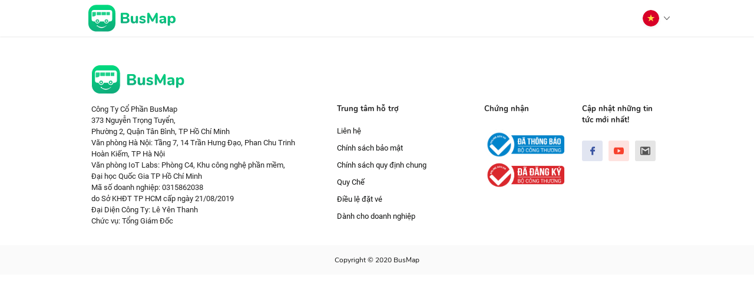

--- FILE ---
content_type: text/html; charset=utf-8
request_url: https://seo.busmap.vn/index/vi/Anh_Em_Quan,_Gia_Th%EF%BF%BD%EF%BF%BD%EF%BF%BDy-Th%EF%BF%BD%EF%BF%BDnh_ph%EF%BF%BD%EF%BF%BD%EF%BF%BD_H%EF%BF%BD%EF%BF%BD_N%EF%BF%BD%EF%BF%BD%EF%BF%BDi-landmark_247667-hn
body_size: 11021
content:
<!DOCTYPE html><html lang="en"><head>
  <!-- <script src="https://cdn.onesignal.com/sdks/OneSignalSDK.js" async=""></script> -->
  <!-- <script>
    window.OneSignal = window.OneSignal || [];
    OneSignal.push(function() {
      OneSignal.init({
        appId: "22d25dfa-0ece-42f4-9b76-2fda717fb910",
        safari_web_id: "web.onesignal.auto.0654afc0-ce06-4b31-9757-37165e976417",
      });
    });
  </script>
  <script async src="https://www.googletagmanager.com/gtag/js?id=UA-91419370-1"></script> -->
  <!-- Global site tag (gtag.js) - Google Analytics -->
<script async="" src="https://www.googletagmanager.com/gtag/js?id=UA-91419370-1"></script>
<script>
  window.dataLayer = window.dataLayer || [];
  function gtag(){dataLayer.push(arguments);}
  gtag('js', new Date());

  gtag('config', 'UA-91419370-1');
</script>
  <meta charset="utf-8">
  <base href="/">
  <title translate="">Làm sao để đến Anh Em Quan, Gia Thụy ở Thành phố Hà Nội bằng Xe buýt | BusMap</title>
  <meta name="viewport" content="width=device-width, initial-scale=1">

  <base href="/">
  <script>
    document.onreadystatechange = function () { //
      if (document.getElementById('load'))
        document.getElementById('load').style.display = 'block'; //
      if (document.getElementById('contents'))
        document.getElementById('contents').style.display = 'none';
      const state = document.readyState;
      if (state === 'interactive') {
        if (document.getElementById('contents'))
          document.getElementById('contents').style.display = 'none';
      } else if (state === 'complete') {
        setTimeout(function(){
          if (document.getElementById('interactive'))
            document.getElementById('interactive');
          if (document.getElementById('load'))
            document.getElementById('load').style.display = 'none';
          if (document.getElementById('load'))
            document.getElementById('contents').style.display = 'block';
        }, 1500);
      }
    };
  </script>
  <!-- <script src="https://ajax.googleapis.com/ajax/libs/jquery/3.4.1/jquery.min.js"></script> -->

  <!-- <meta name="twitter:image" content="__logo__"> -->
  <link href="https://fonts.googleapis.com/css?family=Roboto:300,400,500&amp;display=swap" rel="stylesheet">
  <link href="https://fonts.googleapis.com/icon?family=Material+Icons" rel="stylesheet">
<link rel="stylesheet" href="styles.dbeccbfc557b16cd1e94.css"><style ng-transition="serverApp"></style><style ng-transition="serverApp">.station-stop-container[_ngcontent-sc3]{background-color:#f4f6f9}.language-container[_ngcontent-sc3]   .title-language-container[_ngcontent-sc3], .station-stop-container[_ngcontent-sc3]   .station-stop-search-container[_ngcontent-sc3]{background-repeat:round;background-size:cover;padding:3rem 0;background-image:url(/assets/images/Bg-2.png)}.station-stop-container[_ngcontent-sc3]   .station-stop-search-container[_ngcontent-sc3]   .title[_ngcontent-sc3]   h5[_ngcontent-sc3]{color:rgba(255,255,255,.7)}.station-stop-container[_ngcontent-sc3]   .station-stop-search-container[_ngcontent-sc3]   .title[_ngcontent-sc3]   h5[_ngcontent-sc3]:hover{cursor:pointer;color:#fff}.station-stop-container[_ngcontent-sc3]   .station-stop-search-container[_ngcontent-sc3]   .departure-box[_ngcontent-sc3]   span[_ngcontent-sc3]{border-left:1px solid #ccc}.station-stop-container[_ngcontent-sc3]   .station-stop-search-container[_ngcontent-sc3]   .departure-box[_ngcontent-sc3]   .prediction[_ngcontent-sc3], .station-stop-container[_ngcontent-sc3]   .station-stop-search-container[_ngcontent-sc3]   .destination-box[_ngcontent-sc3]   .prediction[_ngcontent-sc3]{position:absolute;background-color:#fff;z-index:999999;overflow:auto;max-height:320px;border-right:1px solid #ddd;border-left:1px solid #ddd;font-size:16px;box-shadow:0 7px 17px rgba(0,0,0,.35);width:100%;margin-top:-1rem;padding:10px}.station-stop-container[_ngcontent-sc3]   .station-stop-search-container[_ngcontent-sc3]   .departure-box[_ngcontent-sc3]   .prediction[_ngcontent-sc3]   .prediction-item[_ngcontent-sc3], .station-stop-container[_ngcontent-sc3]   .station-stop-search-container[_ngcontent-sc3]   .destination-box[_ngcontent-sc3]   .prediction[_ngcontent-sc3]   .prediction-item[_ngcontent-sc3]{cursor:pointer;padding-bottom:5px;margin-bottom:5px;border-bottom:1px solid}.station-stop-container[_ngcontent-sc3]   .station-stop-search-container[_ngcontent-sc3]   .departure-box[_ngcontent-sc3]   .prediction[_ngcontent-sc3]   .prediction-item[_ngcontent-sc3]   .address[_ngcontent-sc3], .station-stop-container[_ngcontent-sc3]   .station-stop-search-container[_ngcontent-sc3]   .destination-box[_ngcontent-sc3]   .prediction[_ngcontent-sc3]   .prediction-item[_ngcontent-sc3]   .address[_ngcontent-sc3]{font-size:80%;color:#777;font-style:italic}.station-stop-container[_ngcontent-sc3]   .station-stop-search-container[_ngcontent-sc3]   .departure-box[_ngcontent-sc3]   .prediction[_ngcontent-sc3]   .prediction-item[_ngcontent-sc3]:last-child, .station-stop-container[_ngcontent-sc3]   .station-stop-search-container[_ngcontent-sc3]   .destination-box[_ngcontent-sc3]   .prediction[_ngcontent-sc3]   .prediction-item[_ngcontent-sc3]:last-child{border-bottom:none;padding-bottom:0;margin-bottom:0}.station-stop-container[_ngcontent-sc3]   .station-stop-search-container[_ngcontent-sc3]   span[_ngcontent-sc3]{color:#10af7e}.station-stop-container[_ngcontent-sc3]   .station-stop-search-container[_ngcontent-sc3]   .btn-search[_ngcontent-sc3]{border:1px solid rgba(255,255,255,.85);background-color:rgba(255,255,255,.1);color:#fff}.station-stop-container[_ngcontent-sc3]   .station-stop-search-container[_ngcontent-sc3]   .btn-search[_ngcontent-sc3]:hover{color:#34b67a;background-color:#fff;box-shadow:0 1px 5px 0 rgba(0,0,0,.07)}.station-stop-container[_ngcontent-sc3]   .station-stop-suggest-container[_ngcontent-sc3]{padding:40px 0;background-color:#f4f6f9}.station-stop-container[_ngcontent-sc3]   .station-stop-suggest-container[_ngcontent-sc3]   .route-suggest[_ngcontent-sc3], .station-stop-container[_ngcontent-sc3]   .station-stop-suggest-container[_ngcontent-sc3]   .staiton-suggest[_ngcontent-sc3]{margin-top:20px}.station-stop-container[_ngcontent-sc3]   .station-stop-suggest-container[_ngcontent-sc3]   .route-suggest[_ngcontent-sc3] > div[_ngcontent-sc3]:hover, .station-stop-container[_ngcontent-sc3]   .station-stop-suggest-container[_ngcontent-sc3]   .staiton-suggest[_ngcontent-sc3] > div[_ngcontent-sc3]:hover{cursor:pointer}.station-stop-container[_ngcontent-sc3]   .station-stop-suggest-container[_ngcontent-sc3]   .route-suggest[_ngcontent-sc3] > div[_ngcontent-sc3]:hover   .icon-go[_ngcontent-sc3], .station-stop-container[_ngcontent-sc3]   .station-stop-suggest-container[_ngcontent-sc3]   .staiton-suggest[_ngcontent-sc3] > div[_ngcontent-sc3]:hover   .icon-go[_ngcontent-sc3]{display:flex}.station-stop-container[_ngcontent-sc3]   .station-stop-suggest-container[_ngcontent-sc3]   .line[_ngcontent-sc3]{width:90%;height:1px;background-color:#ddd;bottom:0;left:1rem;margin:20px 0 10px}.station-stop-container[_ngcontent-sc3]   .station-stop-suggest-container[_ngcontent-sc3]   .route-suggest[_ngcontent-sc3] > div[_ngcontent-sc3]:last-child   .line[_ngcontent-sc3], .station-stop-container[_ngcontent-sc3]   .station-stop-suggest-container[_ngcontent-sc3]   .staiton-suggest[_ngcontent-sc3] > div[_ngcontent-sc3]:last-child   .line[_ngcontent-sc3]{display:none}.station-stop-container[_ngcontent-sc3]   .station-stop-suggest-container[_ngcontent-sc3]   .info-section-container[_ngcontent-sc3]{padding-right:0;padding-left:0}.station-stop-container[_ngcontent-sc3]   .station-stop-suggest-container[_ngcontent-sc3]   .info-section-container[_ngcontent-sc3]   .img-station[_ngcontent-sc3]{cursor:pointer}.station-stop-container[_ngcontent-sc3]   .station-stop-suggest-container[_ngcontent-sc3]   .info-section-container[_ngcontent-sc3]   div[_ngcontent-sc3], .station-stop-container[_ngcontent-sc3]   .station-stop-suggest-container[_ngcontent-sc3]   .route-suggest-container[_ngcontent-sc3], .station-stop-container[_ngcontent-sc3]   .station-stop-suggest-container[_ngcontent-sc3]   .station-suggest-container[_ngcontent-sc3]{border-radius:3px;box-shadow:0 1px 2px 0 rgba(0,0,0,.15);background-color:#fff;padding-top:15px;padding-bottom:15px;margin-top:20px}.station-stop-container[_ngcontent-sc3]   .station-stop-suggest-container[_ngcontent-sc3]   .bus-route[_ngcontent-sc3], .station-stop-container[_ngcontent-sc3]   .station-stop-suggest-container[_ngcontent-sc3]   .bus-station[_ngcontent-sc3]{display:flex}.station-stop-container[_ngcontent-sc3]   .station-stop-suggest-container[_ngcontent-sc3]   .bus-route[_ngcontent-sc3]   .bus-route-no[_ngcontent-sc3], .station-stop-container[_ngcontent-sc3]   .station-stop-suggest-container[_ngcontent-sc3]   .bus-station[_ngcontent-sc3]   .bus-route-no[_ngcontent-sc3]{height:4rem;width:4rem;border-radius:.8rem;padding-top:.75rem;display:inline-block}.station-stop-container[_ngcontent-sc3]   .station-stop-suggest-container[_ngcontent-sc3]   .bus-route[_ngcontent-sc3]   .bus-route-no[_ngcontent-sc3]   span[_ngcontent-sc3], .station-stop-container[_ngcontent-sc3]   .station-stop-suggest-container[_ngcontent-sc3]   .bus-station[_ngcontent-sc3]   .bus-route-no[_ngcontent-sc3]   span[_ngcontent-sc3]{line-height:2x .4rem;font-size:1.5rem}.station-stop-container[_ngcontent-sc3]   .station-stop-suggest-container[_ngcontent-sc3]   .bus-route[_ngcontent-sc3]   .info[_ngcontent-sc3], .station-stop-container[_ngcontent-sc3]   .station-stop-suggest-container[_ngcontent-sc3]   .bus-station[_ngcontent-sc3]   .info[_ngcontent-sc3]{height:100%;flex-grow:2;padding:12px 0 0}.station-stop-container[_ngcontent-sc3]   .station-stop-suggest-container[_ngcontent-sc3]   .bus-route[_ngcontent-sc3]   .info[_ngcontent-sc3]   .time-working[_ngcontent-sc3], .station-stop-container[_ngcontent-sc3]   .station-stop-suggest-container[_ngcontent-sc3]   .bus-station[_ngcontent-sc3]   .info[_ngcontent-sc3]   .time-working[_ngcontent-sc3]{color:#777;font-style:italic;font-size:.8rem}.station-stop-container[_ngcontent-sc3]   .station-stop-suggest-container[_ngcontent-sc3]   .bus-route[_ngcontent-sc3]   .icon-go[_ngcontent-sc3], .station-stop-container[_ngcontent-sc3]   .station-stop-suggest-container[_ngcontent-sc3]   .bus-station[_ngcontent-sc3]   .icon-go[_ngcontent-sc3]{display:none;padding:0 15px}.station-stop-container[_ngcontent-sc3]   .station-stop-suggest-container[_ngcontent-sc3]   .bus-route[_ngcontent-sc3]   .icon-go[_ngcontent-sc3]   img[_ngcontent-sc3], .station-stop-container[_ngcontent-sc3]   .station-stop-suggest-container[_ngcontent-sc3]   .bus-station[_ngcontent-sc3]   .icon-go[_ngcontent-sc3]   img[_ngcontent-sc3]{width:15px}.nav-button-static-page[_ngcontent-sc3]{cursor:pointer}.nav-button-static-page[_ngcontent-sc3]:hover{color:#34b67a}.nav-button-static-page[_ngcontent-sc3]:last-child{color:#34b67a;cursor:unset}#route-details-direction[_ngcontent-sc3]   .static-page[_ngcontent-sc3]   .hierarchy-symbol[_ngcontent-sc3]   .hierarchy-point[_ngcontent-sc3], #route-details-direction[_ngcontent-sc3]   .static-page[_ngcontent-sc3]   .hierarchy-symbol[_ngcontent-sc3]   .hierarchy-selected[_ngcontent-sc3]{left:1rem!important}#route-details-direction[_ngcontent-sc3]   .static-page[_ngcontent-sc3]   .hierarchy-symbol[_ngcontent-sc3]   .hierarchy-mark[_ngcontent-sc3]{left:1.5625rem!important}#route-details-direction[_ngcontent-sc3]   .static-page[_ngcontent-sc3]   .hierarchy-symbol[_ngcontent-sc3]   .hierarchy-line[_ngcontent-sc3]{left:1.375rem!important;top:1rem!important}</style><style ng-transition="serverApp">.nav-button-static-page[_ngcontent-sc4]{cursor:pointer}.nav-button-static-page[_ngcontent-sc4]:hover{color:#34b67a}.nav-button-static-page[_ngcontent-sc4]:last-child{color:#34b67a;cursor:unset}.drop-menu[_ngcontent-sc4]{z-index:100;display:flex;position:absolute;flex-direction:column;color:#000;box-shadow:0 1px 2px 0 rgba(0,0,0,.16);background-color:#fff;right:1rem;top:-.5rem}.drop-menu[_ngcontent-sc4]   .menu-button[_ngcontent-sc4]{display:flex;align-items:center;padding:13px 20px;color:#101110}.drop-menu[_ngcontent-sc4]   .menu-button[_ngcontent-sc4]   img[_ngcontent-sc4]{width:1.75rem;margin-right:10px}.drop-menu[_ngcontent-sc4]   .menu-button.language-choose[_ngcontent-sc4]{background-color:#fafafa;color:#34b67a}.dropdown-language-container[_ngcontent-sc4]{max-width:64rem;position:relative;margin:0 auto}</style><meta property="og:image" content="https://busmap.vn/index/attractions/hn/attractions-hn-21.050820_105.878840.png"><meta property="og:image:url" content="https://busmap.vn/index/attractions/hn/attractions-hn-21.050820_105.878840.png"><meta property="og:image:width" content="1024"><meta property="og:image:height" content="1024"><meta property="og:image:type" content="image/png"><meta property="og:type" content="article"><meta property="og:site_name" content="BusMap"><meta property="og:see_also" content="https://busmap.vn/"><meta property="fb:app_id" content="2306772736211734"><meta name="robots" content="index, follow"><meta http-equiv="Content-Type" content="text/html; charset=utf-8"><meta name="language" content="Vietnamese"><meta name="revisit-after" content="7 days"><meta name="author" content="BusMap"><style ng-transition="serverApp">#panel-welcome[_ngcontent-sc2]{background-image:url(/assets/images/Background_Slider.png);background-position:center;background-size:cover;background-repeat:no-repeat;margin-top:3.9rem}#panel-welcome[_ngcontent-sc2]   #panel-welcome-info-div[_ngcontent-sc2]   .flex-small-up[_ngcontent-sc2]{display:flex}#panel-welcome[_ngcontent-sc2]   .image-mockup[_ngcontent-sc2]{max-width:65rem;margin:0 auto;position:relative}#panel-welcome[_ngcontent-sc2]   .image-mockup[_ngcontent-sc2]   img[_ngcontent-sc2]{right:0;bottom:-75px;height:100%;width:100%}#panel-welcome[_ngcontent-sc2]   .vertical-container[_ngcontent-sc2]{display:flex;align-items:center;min-height:100vh}#panel-welcome[_ngcontent-sc2]   h1[_ngcontent-sc2], #panel-welcome[_ngcontent-sc2]   h3[_ngcontent-sc2], #panel-welcome[_ngcontent-sc2]   p[_ngcontent-sc2]{color:#fff}#panel-welcome[_ngcontent-sc2]   h1[_ngcontent-sc2]{font-size:3.5rem}#panel-welcome[_ngcontent-sc2]   h3[_ngcontent-sc2]{margin-top:.75rem;font-size:1.6rem}#panel-welcome[_ngcontent-sc2]   p[_ngcontent-sc2]{margin-top:1.5rem;margin-bottom:2.1rem;font-family:Nunito-Regular!important}#panel-welcome[_ngcontent-sc2]   .app-screen-shots[_ngcontent-sc2]{position:absolute;bottom:-80px;right:0}#panel-welcome[_ngcontent-sc2]   .row[_ngcontent-sc2]{width:100%}#panel-intro[_ngcontent-sc2]{padding-top:12rem;padding-bottom:5rem}#panel-intro[_ngcontent-sc2]   .row[_ngcontent-sc2]{width:100%}#panel-intro[_ngcontent-sc2]   h2[_ngcontent-sc2]{padding-top:1.5rem}#intro-text.animation[_ngcontent-sc2], #panel-intro[_ngcontent-sc2]   img.animation[_ngcontent-sc2]{transform:translateX(0);opacity:1}#panel-intro[_ngcontent-sc2]   .box-intro-container[_ngcontent-sc2]{display:flex;border-radius:5px;padding:.9rem 2rem .9rem .9rem;align-items:center;margin-bottom:1.5rem}#panel-intro[_ngcontent-sc2]   .box-intro-container[_ngcontent-sc2]   img[_ngcontent-sc2]{margin-right:1rem;border-radius:5px;padding:.9rem;background-color:#ffffff1A}#panel-intro[_ngcontent-sc2]   .box-intro-container[_ngcontent-sc2]   span[_ngcontent-sc2]{color:#fff;font-family:Nunito-Regular;font-size:.8rem}#panel-intro[_ngcontent-sc2]   .box-intro-container.orange[_ngcontent-sc2]{background-color:#f09527;box-shadow:0 2px 9px 0 rgba(240,149,39,.25)}#panel-intro[_ngcontent-sc2]   .box-intro-container.blue[_ngcontent-sc2]{background-color:#2882e2;box-shadow:0 2px 9px 0 rgba(40,130,226,.25)}#panel-intro[_ngcontent-sc2]   .box-intro-container.green[_ngcontent-sc2]{background-color:#08c47e;box-shadow:0 2px 9px 0 rgba(8,196,126,.25)}#intro-text[_ngcontent-sc2]   h2[_ngcontent-sc2]{display:inline-block;margin-right:.75rem}#panel-intro[_ngcontent-sc2]   img[_ngcontent-sc2]{transition-property:opacity,transform;transition-duration:1s;transform:translateX(3.75rem);opacity:0;max-width:16.875rem}#intro-text[_ngcontent-sc2]{transition-property:opacity,transform;transition-duration:1s;transform:translateX(-3.75rem);opacity:0}#panel-intro[_ngcontent-sc2]   .line-segment[_ngcontent-sc2]{width:10.3125rem;height:.0625rem;background-color:#34b67a;margin-top:1.5rem;margin-bottom:1.5rem}#panel-intro[_ngcontent-sc2]   .strengths-list[_ngcontent-sc2]{margin-left:0}#panel-intro[_ngcontent-sc2]   .strengths-list[_ngcontent-sc2]   li[_ngcontent-sc2]{list-style:none}#panel-intro[_ngcontent-sc2]   .strengths-list[_ngcontent-sc2]   li[_ngcontent-sc2]   i[_ngcontent-sc2]{color:#34b67a}#panel-intro[_ngcontent-sc2]   .strengths-list[_ngcontent-sc2]   li[_ngcontent-sc2]   span[_ngcontent-sc2]{margin-left:.5rem}#panel-intro[_ngcontent-sc2]   .strengths-list[_ngcontent-sc2]   li[_ngcontent-sc2]:not(:first-child){margin-top:.75rem}#panel-features[_ngcontent-sc2]{overflow:hidden;background-color:#fcfdfd;padding-top:4rem;padding-bottom:5rem}#panel-features[_ngcontent-sc2]   .right-section[_ngcontent-sc2]   .inner-circle[_ngcontent-sc2]{float:right}#panel-features[_ngcontent-sc2]   .features-container[_ngcontent-sc2]{display:flex;align-items:center;justify-content:center}#panel-partners[_ngcontent-sc2]{padding-top:2.5rem}#panel-partners[_ngcontent-sc2]   h2[_ngcontent-sc2]{padding-bottom:1rem}@media (max-width:640px){[_nghost-sc2]     #panel-features .features-container{flex-direction:column}[_nghost-sc2]     #panel-features .features-container .icon-container{text-align:center!important}[_nghost-sc2]     #panel-features .features-container .feature-element .hide-for-large-up.text-left, [_nghost-sc2]     #panel-features .features-container .feature-element .hide-for-large-up.text-right{display:flex!important;justify-content:center}[_nghost-sc2]     #webapp-button-download{font-size:1.4rem}[_nghost-sc2]     #nav-button-download2{font-size:1.4rem}}#panel-features[_ngcontent-sc2]   .row[_ngcontent-sc2]{max-width:65rem}#panel-features[_ngcontent-sc2]   h2[_ngcontent-sc2]{padding-top:2.25rem}#panel-features[_ngcontent-sc2]   ul[_ngcontent-sc2]{margin-left:0;margin-bottom:0}#panel-features[_ngcontent-sc2]   .features-list.left.animation[_ngcontent-sc2], #panel-features[_ngcontent-sc2]   .features-list.right.animation[_ngcontent-sc2]{transform:translateX(0);opacity:1}#panel-features[_ngcontent-sc2]   .features-list.left[_ngcontent-sc2]{transition-property:opacity,transform;transition-duration:1s;transform:translateX(-3.75rem);opacity:0}#panel-features[_ngcontent-sc2]   .features-list.right[_ngcontent-sc2]{transition-property:opacity,transform;transition-duration:1s;transform:translateX(3.75rem);opacity:0}#panel-features[_ngcontent-sc2]   .features-list[_ngcontent-sc2]   li[_ngcontent-sc2]{list-style:none}#panel-features[_ngcontent-sc2]   .features-list[_ngcontent-sc2]   li[_ngcontent-sc2]:hover   .title-feature[_ngcontent-sc2]{color:#34b67a}#panel-features[_ngcontent-sc2]   .features-list[_ngcontent-sc2]   li[_ngcontent-sc2]:hover   .inner-circle[_ngcontent-sc2]{border:none;box-shadow:0 2px 9px 0 rgba(16,175,126,.35);background-image:linear-gradient(to bottom,#10af7e,#00db7e)}#panel-features[_ngcontent-sc2]   .features-list[_ngcontent-sc2]   li[_ngcontent-sc2]:hover   .inner-circle[_ngcontent-sc2]   .white[_ngcontent-sc2]{display:inline}#panel-features[_ngcontent-sc2]   .features-list[_ngcontent-sc2]   li[_ngcontent-sc2]:hover   .inner-circle[_ngcontent-sc2]   .green[_ngcontent-sc2]{display:none}#panel-features[_ngcontent-sc2]   #features-show.animation[_ngcontent-sc2]{transform:scale(1,1);opacity:1}#panel-features[_ngcontent-sc2]   #features-show[_ngcontent-sc2]{height:32rem;max-height:40text-rightrem;transition-property:transform,opacity;transition-duration:1s;opacity:0;transform:scale(.05,.05)}#panel-screenshots[_ngcontent-sc2]{padding-bottom:4rem;background-color:#fcfdfd}#panel-screenshots[_ngcontent-sc2]   h2[_ngcontent-sc2]{padding-top:5rem}#panel-screenshots[_ngcontent-sc2]   .row[_ngcontent-sc2]{max-width:65rem}#panel-download[_ngcontent-sc2]   .row[_ngcontent-sc2]   .row[_ngcontent-sc2]{margin:0!important}#panel-download[_ngcontent-sc2]   .vertical-container-download[_ngcontent-sc2]{background-image:url(/assets/images/Bg-2.png);background-repeat:no-repeat;background-size:cover;padding:3rem 0}#panel-download[_ngcontent-sc2]   .download-section[_ngcontent-sc2]{margin-bottom:3rem}#panel-download[_ngcontent-sc2]   .download-section[_ngcontent-sc2]   .end[_ngcontent-sc2]{justify-content:center;display:flex;flex-direction:row}#panel-download[_ngcontent-sc2]   .download-section[_ngcontent-sc2]   .end[_ngcontent-sc2]   a[_ngcontent-sc2]{margin-right:1.2rem}#panel-download[_ngcontent-sc2]   .download-section[_ngcontent-sc2]   .end[_ngcontent-sc2]   a[_ngcontent-sc2]:last-child{margin-right:0}#panel-download[_ngcontent-sc2]   .download-section[_ngcontent-sc2]   img[_ngcontent-sc2]{cursor:pointer;padding:1px}#panel-download[_ngcontent-sc2]   .download-section[_ngcontent-sc2]   img[_ngcontent-sc2]:hover{box-shadow:0 0 0 1px rgba(255,255,255,.85) inset;border-radius:7px}#panel-download[_ngcontent-sc2]   .ios-button[_ngcontent-sc2]{text-align:right}#panel-download[_ngcontent-sc2]   .winphone-button[_ngcontent-sc2]{text-align:left}#panel-download[_ngcontent-sc2]   .busmap-button[_ngcontent-sc2]{font-size:18px}#panel-download[_ngcontent-sc2]   .ios-button[_ngcontent-sc2], .android-button[_ngcontent-sc2], .winphone-button[_ngcontent-sc2]{padding:0!important}#panel-feedback[_ngcontent-sc2]{margin-top:4rem;padding-bottom:5rem}.flexslider[_ngcontent-sc2]   .flex-next[_ngcontent-sc2], .flexslider[_ngcontent-sc2]   .flex-prev[_ngcontent-sc2]{line-height:2.5rem}.feature-element[_ngcontent-sc2]{margin-bottom:1.3rem}.features-list[_ngcontent-sc2]   li[_ngcontent-sc2]:last-child   .feature-element[_ngcontent-sc2]{margin-bottom:0}.feature-element[_ngcontent-sc2]   .icon[_ngcontent-sc2]{border-radius:2.5rem;height:3.125rem;width:3.125rem;padding:.1875rem;display:inline-block;-webkit-transition:.1s;-moz-transition:.1s;-ms-transition:all .1s;-o-transition:.1s}.feature-element[_ngcontent-sc2]   p[_ngcontent-sc2]{font-size:.82rem}.feature-element[_ngcontent-sc2]   .inner-circle[_ngcontent-sc2]{margin-bottom:.4rem;border-radius:50%;border:1px solid #34b67a;width:2.625rem;height:2.625rem;display:flex;justify-content:center;align-items:center;-webkit-transition:.4s;-moz-transition:.4s;-ms-transition:all .4s;-o-transition:.4s}.feature-element[_ngcontent-sc2]   .inner-circle[_ngcontent-sc2]   .white[_ngcontent-sc2]{display:none}.feature-element[_ngcontent-sc2]   .inner-circle[_ngcontent-sc2]   .green[_ngcontent-sc2]{display:inline}.busmap-button[_ngcontent-sc2]{border-radius:5px;border:1px solid rgba(255,255,255,.85);background-color:rgba(255,255,255,.1);color:#fff;-webkit-transition:.2s;-moz-transition:.2s;-ms-transition:all .2s;-o-transition:.2s}a.busmap-button[_ngcontent-sc2]:visited{background-color:#34b67a;color:#fff}a.busmap-button[_ngcontent-sc2]:hover{color:#34b67a;background-color:#fff;box-shadow:0 1px 5px 0 rgba(0,0,0,.07)}.download-button[_ngcontent-sc2]{border-radius:5px;background-color:#fff;box-shadow:0 1px 5px 0 rgba(0,0,0,.07);color:#34b67a;padding:.65rem 1.2rem;-webkit-transition:.2s;-moz-transition:.2s;-ms-transition:all .2s;-o-transition:.2s}.download-button.download-button-mobile[_ngcontent-sc2]{padding:1rem 1.2rem;margin-right:0!important}a.download-button[_ngcontent-sc2]:visited{background-color:#fff;color:#34b67a}a.download-button[_ngcontent-sc2]:hover{color:#fff;background-color:rgba(255,255,255,.1);box-shadow:0 0 0 1px rgba(255,255,255,.85) inset;border-radius:3px}.webapp-button-download-mobile[_ngcontent-sc2]{padding:1rem 1.8125rem!important;align-items:center}.contact-row[_ngcontent-sc2]   ul[_ngcontent-sc2]{margin-left:0}.contact-row[_ngcontent-sc2]   ul[_ngcontent-sc2]   li[_ngcontent-sc2]{display:inline-block;list-style:none}.contact-row[_ngcontent-sc2]   ul[_ngcontent-sc2]   li[_ngcontent-sc2]:not(:first-child){margin-left:.5rem}a.contact[_ngcontent-sc2]:hover{color:#09b87a}a.contact-button.facebook[_ngcontent-sc2]{background-color:#3b5998;padding:1rem 1.375rem}a.contact-button.google[_ngcontent-sc2]{background-color:#dd4b39;padding:1rem 1.125rem}a.contact-button.mail[_ngcontent-sc2]{padding:1rem 1.125rem;background-color:#999}a.contact-button[_ngcontent-sc2]{font-size:1.25rem;background-color:#34b67a;color:#fff;padding:.9375rem 1.1875rem;border-radius:6.25rem;-webkit-transition:.2s;-moz-transition:.2s;-ms-transition:all .2s;-o-transition:.2s}a.contact-button[_ngcontent-sc2]:visited{color:#fff}a.contact-button[_ngcontent-sc2]:hover{background-color:#fff}a.contact-button.facebook[_ngcontent-sc2]:hover{color:#3b5998}a.contact-button.google[_ngcontent-sc2]:hover{color:#dd4b39}a.contact-button.mail[_ngcontent-sc2]:hover{color:#999}#webapp-button-download[_ngcontent-sc2]{padding:.65rem 1.8125rem;white-space:nowrap}#webapp-button-download[_ngcontent-sc2]   .text[_ngcontent-sc2]{font-family:Nunito-SemiBold!important;text-transform:capitalize}#nav-button-download2[_ngcontent-sc2]{white-space:nowrap}#nav-button-download2[_ngcontent-sc2]   .text[_ngcontent-sc2]{font-family:Nunito-SemiBold!important;text-transform:capitalize}#webapp-button-download[_ngcontent-sc2]:hover   img.webapp[_ngcontent-sc2]{display:none}#webapp-button-download[_ngcontent-sc2]:hover   img.webapp2[_ngcontent-sc2]{display:inline-block}#nav-button-download2[_ngcontent-sc2]:hover   img.downloadapp2[_ngcontent-sc2], #webapp-button-download[_ngcontent-sc2]   img.webapp2[_ngcontent-sc2]{display:none}#nav-button-download2[_ngcontent-sc2]:hover   img.downloadapp[_ngcontent-sc2]{display:inline-block}#nav-button-download2[_ngcontent-sc2]   img.downloadapp[_ngcontent-sc2]{display:none}@media (max-width:450px){[_nghost-sc2]     a.busmap-button{color:#fff;padding:1.25rem 2rem!important;border-radius:.25rem;display:inline-block;-webkit-transition:.2s;-moz-transition:.2s;-ms-transition:all .2s;-o-transition:.2s}[_nghost-sc2]     #nav-button-download2{margin-right:.75rem}[_nghost-sc2]     #webapp-button-download{margin-left:0}[_nghost-sc2]     #webapp-button-download:hover img.webapp{display:none}[_nghost-sc2]     #webapp-button-download:hover img.webapp2{display:inline-block}[_nghost-sc2]     #webapp-button-download img.webapp2{display:none}[_nghost-sc2]     #panel-welcome #panel-welcome-info-div{text-align:center}[_nghost-sc2]     #panel-welcome #panel-welcome-info-div h3{font-size:3rem}[_nghost-sc2]     #panel-welcome #panel-welcome-info-div p{font-size:1.4rem}[_nghost-sc2]     #panel-welcome #panel-welcome-info-div #nav-button-download2 span, [_nghost-sc2]     #panel-welcome #panel-welcome-info-div #webapp-button-download span{font-size:1.5rem!important}[_nghost-sc2]     #panel-intro{padding-top:4rem}[_nghost-sc2]     #panel-intro #intro-show{font-size:1.5rem}[_nghost-sc2]     #panel-intro #intro-text h2{font-size:3rem!important}[_nghost-sc2]     .support-container .contact, [_nghost-sc2]     .support-container .support-central{font-size:1.2rem}}@media only screen and (max-width:350px){[_nghost-sc2]     #panel-welcome h1{font-size:4rem}[_nghost-sc2]     #panel-intro #intro-text h2{font-size:2.7rem!important}}@media only screen and (max-width:1200px){[_nghost-sc2]     .flexslider a.flex-next, [_nghost-sc2]     .flexslider a.flex-prev{display:none}}@media only screen and (max-width:40em){[_nghost-sc2]     .feature-element{text-align:center}[_nghost-sc2]     #panel-download .busmap-button{padding:.9375rem 1.5rem;font-size:1.5rem}[_nghost-sc2]     #panel-download .busmap-button img{display:none}}@media only screen and (max-width:640px){[_nghost-sc2]     #panel-download .busmap-button{font-size:2.375rem}[_nghost-sc2]     #panel-welcome h3{font-size:2.2rem!important}[_nghost-sc2]     #intro-text h2{font-size:3rem!important}[_nghost-sc2]     #intro-show{font-size:1.5rem!important}[_nghost-sc2]     #panel-intro .box-intro-container span{font-size:1.3rem}[_nghost-sc2]     #panel-features h2{font-size:3rem!important}[_nghost-sc2]     #panel-features .title-feature{font-size:1.5rem!important}[_nghost-sc2]     #panel-features .content-feature{font-size:1.2rem!important}[_nghost-sc2]     #panel-features .features-list li{margin-bottom:1.2rem}[_nghost-sc2]     #panel-feedback h2{font-size:2.5rem!important}[_nghost-sc2]       .slick-slide .feedback-slide .name-content .content{font-size:18px!important}[_nghost-sc2]       .slick-slide .feedback-slide .name-content .name{font-size:21px!important}[_nghost-sc2]     #panel-screenshots h2{font-size:3rem!important}[_nghost-sc2]     #panel-download h2{font-size:3rem!important}[_nghost-sc2]     #panel-download .download-section .end a{margin-right:0!important;margin-bottom:2.3rem!important}[_nghost-sc2]     #panel-download .download-section .end{flex-direction:column!important}[_nghost-sc2]       .info-business{font-size:1.2rem!important}[_nghost-sc2]     .support-container .support-central{font-size:1.5rem!important;margin-bottom:8px!important}[_nghost-sc2]     .support-container .contact{font-size:1.2rem!important}[_nghost-sc2]     .social-container{margin-top:1.5rem}[_nghost-sc2]     .social-container .social-title{font-size:1.5rem!important;margin-bottom:15px!important}[_nghost-sc2]     .certificate-container{margin-top:1.5rem}[_nghost-sc2]     .certificate-container .certificate-title{font-size:1.5rem!important;margin-bottom:15px!important}[_nghost-sc2]     #panel-download .vertical-container-download{background-image:url(/assets/images/Bg-Tai-Ung-Dung.png)}[_nghost-sc2]     .footer-container{padding:5rem 0!important}[_nghost-sc2]       .footer-container .info-business-container{margin-bottom:1.5rem}[_nghost-sc2]     .footer-copyright{font-size:1rem!important}}@media only screen and (max-width:420px){[_nghost-sc2]     #panel-download .busmap-button{font-size:1.5rem}[_nghost-sc2]     #intro-show{margin-bottom:1rem!important}[_nghost-sc2]     .feature-element .inner-circle{width:5rem!important;height:5rem!important;margin-bottom:21px!important}[_nghost-sc2]     .feature-element .inner-circle img{height:2.5rem!important}[_nghost-sc2]     .feature-element{margin-bottom:30px}}@media only screen and (max-width:365px){[_nghost-sc2]     #panel-download .busmap-button{padding:.625rem 1.1rem}}@media only screen and (max-width:750px){[_nghost-sc2]     #panel-welcome .app-screen-shots img{display:none}[_nghost-sc2]     #panel-welcome-info-div{width:100%}[_nghost-sc2]     #panel-download .busmap-button{font-size:1.6rem}[_nghost-sc2]     .android-button .busmap-button, [_nghost-sc2]     .ios-button .busmap-button{padding:1.25rem 2.125rem}[_nghost-sc2]     .winphone-button .busmap-button{padding-left:1rem;padding-right:1rem}}#intro-show[_ngcontent-sc2]{color:#555!important;font-size:.8rem;margin-bottom:.6rem}.logo[_ngcontent-sc2]{cursor:pointer;background-color:rgba(56,83,161,.15);width:35px;height:35px;display:flex;border-radius:3px;justify-content:center;margin-right:10px}.logo[_ngcontent-sc2]   .non-white[_ngcontent-sc2]{display:none}.logo.gmail[_ngcontent-sc2]{background-color:rgba(204,204,204,.5)}.logo.youtube[_ngcontent-sc2]{background-color:rgba(247,65,45,.15)}.logo[_ngcontent-sc2]:hover   .white[_ngcontent-sc2]{display:none}.logo[_ngcontent-sc2]:hover   .non-white[_ngcontent-sc2]{display:inline}.logo[_ngcontent-sc2]:hover.facebook{background-color:#3853a1}.logo[_ngcontent-sc2]:hover.gmail{background-color:#555}.logo[_ngcontent-sc2]:hover.youtube{background-color:#f7412d}.contact[_ngcontent-sc2]{color:#101110}.img-slide[_ngcontent-sc2]{-o-object-fit:contain;object-fit:contain;border-radius:15px;box-shadow:0 5px 15px 0 rgba(0,0,0,.05)}  .slick-slide{margin:0 20px}  #section-slide{background-color:#fff;max-width:65rem;margin:0 auto 20px;z-index:1;position:relative}  #section-slide .mockup-trans{position:absolute;left:50%;transform:translateX(-50%);top:12px;z-index:2;box-shadow:0 5px 15px 0 rgba(0,0,0,.1);border-radius:20px}.slider[_ngcontent-sc2]:before{position:relative!important}  .slick-slide .slide .picture{border-radius:15px;box-shadow:0 5px 15px 0 rgba(0,0,0,.05)}  .slick-slide .slide .screen{display:inline!important}  .slick-slide .slide .mockup{display:none!important}  .slick-slide.slick-center .slide{padding:0}  .slick-slide.slick-center .picture{border-radius:15px;padding:0}  .slick-slide:not(.slick-center) .feedback-slide{box-shadow:0 1px 2px 0 rgba(0,0,0,.15)!important;opacity:.5}  .slick-slide .feedback-slide{border-radius:30px;box-shadow:0 2px 10px 0 rgba(0,0,0,.05);background-color:#fff;width:100%;display:inline-block;position:relative;margin-top:25%;margin-bottom:10px;z-index:99}  .slick-slide .feedback-slide .avatar{position:absolute;bottom:85%;transform:translateX(-50%);left:50%}  .slick-slide .feedback-slide .avatar img{border-radius:50%;border:2px solid #34b67a;padding:1px;height:4rem;width:4rem}  .slick-slide .feedback-slide .name-content{padding:15% 20px;min-height:12rem}  .slick-slide .feedback-slide .name-content .name{font-family:Nunito-Bold;color:#101110;font-size:1rem}  .slick-slide .feedback-slide .name-content .content{color:#555;font-size:.82rem;font-family:Nunito-Regular}  .slick-slide .partner-slide{cursor:pointer}  .slick-dots{bottom:unset!important;margin-top:20px;margin-left:0}  .slick-track{display:flex;align-items:center}  .slick-slider{display:table;table-layout:fixed;width:100%}  .slick-slide>div{transform:scale(.8);transition:transform .3s cubic-bezier(.4,0,.2,1)}  .slick-center>div{transform:scale(.91)}  .slider__item>img{width:100%;height:auto}.pagination[_ngcontent-sc2]{color:#555;display:flex;justify-content:center;align-items:center}.pagination[_ngcontent-sc2]   .page-recent[_ngcontent-sc2]{font-family:Nunito-SemiBold;font-size:16px}.pagination[_ngcontent-sc2]   .page-count[_ngcontent-sc2]{font-family:Nunito-Regular;font-size:12px}.pagination[_ngcontent-sc2]   .page-action[_ngcontent-sc2]{width:45px;height:45px;border-radius:50%;display:flex;justify-content:center;cursor:pointer}.pagination[_ngcontent-sc2]   .page-action[_ngcontent-sc2]:hover{background-color:#f2f4f7}.pagination[_ngcontent-sc2]   .page-action.page-next[_ngcontent-sc2]{margin-left:5px}.pagination[_ngcontent-sc2]   .page-action.page-prev[_ngcontent-sc2]{margin-right:5px}  .info-business{font-size:.82rem}.support-container[_ngcontent-sc2]   .contact[_ngcontent-sc2], .support-container[_ngcontent-sc2]   .support-central[_ngcontent-sc2]{font-size:.82rem}  .slick-dots li button:before{width:15px;height:15px;line-height:15px;border-radius:50%;content:none!important;opacity:1;background-color:rgba(204,204,204,.5)}  .slick-dots li button{width:15px!important;height:15px!important;line-height:15px!important;border-radius:50%;content:none!important;opacity:1;background:rgba(204,204,204,.5)!important}  .slick-dots .slick-active button{box-shadow:0 1px 2px 0 rgba(16,175,126,.25);background-image:linear-gradient(to bottom,#00db7e,#10af7e)!important}.slick-dots[_ngcontent-sc2]   li[_ngcontent-sc2]   button[_ngcontent-sc2]:focus:before,   .slick-dots li button:hover:before{box-shadow:0 1px 2px 0 rgba(16,175,126,.25);background-image:linear-gradient(to bottom,#00db7e,#10af7e)}.vertical-container[_ngcontent-sc2]{height:100%}.sidenav[_ngcontent-sc2]{height:100%;width:0;position:fixed;z-index:100;top:0;left:0;background-color:#fff;overflow-x:hidden;transition:.5s;color:#101110}.sidenav[_ngcontent-sc2]   .sidenav-container[_ngcontent-sc2]{padding:20px}.sidenav[_ngcontent-sc2]   a[_ngcontent-sc2]{padding:8px 8px 8px 0;text-decoration:none;font-size:2.5rem;display:block;transition:.5s;text-transform:capitalize;color:#101110;font-family:Nunito-Bold}.sidenav[_ngcontent-sc2]   a[_ngcontent-sc2]:hover{color:#10af7e}.sidenav[_ngcontent-sc2]   .close-side-nav[_ngcontent-sc2]{float:right;cursor:pointer;margin-bottom:10px}@media screen and (max-height:450px){[_nghost-sc2]     .sidenav{padding-top:15px}[_nghost-sc2]     .sidenav a{font-size:18px}}.bg-banner[_ngcontent-sc2]{min-height:0}.useapp-container[_ngcontent-sc2]:before{position:absolute;content:"";height:3px;bottom:0;left:0;width:100%;background:linear-gradient(to right,#08c47e,#10af7e)}.useapp-container[_ngcontent-sc2]{background-image:url(/assets/images/Bg-2.png);background-repeat:no-repeat;background-size:cover;position:fixed;-webkit-backface-visibility:hidden;display:none;bottom:0;left:0;min-height:83px;width:100%;z-index:999;font-size:14px;padding:10px;align-items:center;flex-wrap:nowrap}.useapp-container[_ngcontent-sc2]   .text-container[_ngcontent-sc2]{flex-grow:100;color:#fff;display:flex;align-items:center;margin-right:15px}.useapp-container[_ngcontent-sc2]   .text-container[_ngcontent-sc2]   .subtitle[_ngcontent-sc2]{font-size:1.3rem}.useapp-container[_ngcontent-sc2]   .text-container[_ngcontent-sc2]   img[_ngcontent-sc2]{height:5rem;margin-right:15px}.useapp-container[_ngcontent-sc2]   .btn-container[_ngcontent-sc2]{flex-grow:1}.useapp-container[_ngcontent-sc2]   .btn-container[_ngcontent-sc2]   button[_ngcontent-sc2]{margin-bottom:0;border-radius:5px;color:#08c47e;background-color:#fff;font-size:1.4rem}.footer-container[_ngcontent-sc2]   .certificate-container[_ngcontent-sc2]   .BCT[_ngcontent-sc2]{width:100%}.footer-container[_ngcontent-sc2]   .certificate-container[_ngcontent-sc2]   .BCT[_ngcontent-sc2]   .image[_ngcontent-sc2]{width:100%;max-width:200px}@media only screen and (max-width:769px){.bg-banner[_ngcontent-sc2]{min-height:83px}.useapp-container[_ngcontent-sc2]{display:flex}}@media only screen and (max-width:360px){.useapp-container[_ngcontent-sc2]   .text-container[_ngcontent-sc2]   img[_ngcontent-sc2]{height:4rem}.useapp-container[_ngcontent-sc2]   .text-container[_ngcontent-sc2]   .subtitle[_ngcontent-sc2]{font-size:1.2rem}.useapp-container[_ngcontent-sc2]   .btn-container[_ngcontent-sc2]   button[_ngcontent-sc2]{font-size:1rem}}</style><meta keywords="Anh Em Quan Gia Thụy, Anh Em Quan Gia Thụy Thành phố Hà Nội, Thành phố Hà Nội, busmap, bus map, xe buýt, buýt, tìm buýt, tìm xe buýt, xe buýt thành phố, buýt hà nội, buýt đà nẵng, buýt hồ chí minh,timbus,lộ trình xe buýt, lộ trình, thời gian xe buýt, biểu đồ giờ, xe buyt, buyt, buyt thanh pho, buyt hanoi, buyt danang, buyt ho chi minh, go!bus, gobus, go bus, nào ta cùng buýt, nao ta cung buyt, go ! bus"><meta property="og:title" content="Làm sao để đến Anh Em Quan, Gia Thụy ở Thành phố Hà Nội bằng Xe buýt | BusMap"><meta property="og:description" content="BusMap giúp bạn tìm cách đi xe buýt nhanh nhất và chính xác nhất đến Anh Em Quan, Gia Thụy bằng phương tiện công cộng và gửi bạn chỉ dẫn từng bước với lịch trình được cập nhật theo thời gian thực cho Xe buýt ở Thành phố Hà Nội."><meta name="description" content="BusMap giúp bạn tìm cách đi xe buýt nhanh nhất và chính xác nhất đến Anh Em Quan, Gia Thụy bằng phương tiện công cộng và gửi bạn chỉ dẫn từng bước với lịch trình được cập nhật theo thời gian thực cho Xe buýt ở Thành phố Hà Nội."><link rel="canonical" href="https://busmap.vn/index/vi/Anh_Em_Quan,_Gia_Thụy-Thành_phố_Hà_Nội-landmark_247667-hn"><link rel="alternate" href="https://busmap.vn/index/en/Anh_Em_Quan,_Gia_Thụy-Thành_phố_Hà_Nội-landmark_247667-hn" hreflang="en"><link rel="alternate" href="https://busmap.vn/index/th/Anh_Em_Quan,_Gia_Thụy-Thành_phố_Hà_Nội-landmark_247667-hn" hreflang="th"><style ng-transition="serverApp">.station-stop-container[_ngcontent-sc5]{background-color:#f4f6f9}.language-container[_ngcontent-sc5]   .title-language-container[_ngcontent-sc5], .station-stop-container[_ngcontent-sc5]   .station-stop-search-container[_ngcontent-sc5]{background-repeat:round;background-size:cover;padding:3rem 0;background-image:url(/assets/images/Bg-2.png)}.station-stop-container[_ngcontent-sc5]   .station-stop-search-container[_ngcontent-sc5]   .title[_ngcontent-sc5]   h5[_ngcontent-sc5]{color:rgba(255,255,255,.7)}.station-stop-container[_ngcontent-sc5]   .station-stop-search-container[_ngcontent-sc5]   .title[_ngcontent-sc5]   h5[_ngcontent-sc5]:hover{cursor:pointer;color:#fff}.station-stop-container[_ngcontent-sc5]   .station-stop-search-container[_ngcontent-sc5]   .departure-box[_ngcontent-sc5]   span[_ngcontent-sc5]{border-left:1px solid #ccc}.station-stop-container[_ngcontent-sc5]   .station-stop-search-container[_ngcontent-sc5]   .departure-box[_ngcontent-sc5]   .prediction[_ngcontent-sc5], .station-stop-container[_ngcontent-sc5]   .station-stop-search-container[_ngcontent-sc5]   .destination-box[_ngcontent-sc5]   .prediction[_ngcontent-sc5]{position:absolute;background-color:#fff;z-index:999999;overflow:auto;max-height:320px;border-right:1px solid #ddd;border-left:1px solid #ddd;font-size:16px;box-shadow:0 7px 17px rgba(0,0,0,.35);width:100%;margin-top:-1rem;padding:10px}.station-stop-container[_ngcontent-sc5]   .station-stop-search-container[_ngcontent-sc5]   .departure-box[_ngcontent-sc5]   .prediction[_ngcontent-sc5]   .prediction-item[_ngcontent-sc5], .station-stop-container[_ngcontent-sc5]   .station-stop-search-container[_ngcontent-sc5]   .destination-box[_ngcontent-sc5]   .prediction[_ngcontent-sc5]   .prediction-item[_ngcontent-sc5]{cursor:pointer;padding-bottom:5px;margin-bottom:5px;border-bottom:1px solid}.station-stop-container[_ngcontent-sc5]   .station-stop-search-container[_ngcontent-sc5]   .departure-box[_ngcontent-sc5]   .prediction[_ngcontent-sc5]   .prediction-item[_ngcontent-sc5]   .address[_ngcontent-sc5], .station-stop-container[_ngcontent-sc5]   .station-stop-search-container[_ngcontent-sc5]   .destination-box[_ngcontent-sc5]   .prediction[_ngcontent-sc5]   .prediction-item[_ngcontent-sc5]   .address[_ngcontent-sc5]{font-size:80%;color:#777;font-style:italic}.station-stop-container[_ngcontent-sc5]   .station-stop-search-container[_ngcontent-sc5]   .departure-box[_ngcontent-sc5]   .prediction[_ngcontent-sc5]   .prediction-item[_ngcontent-sc5]:last-child, .station-stop-container[_ngcontent-sc5]   .station-stop-search-container[_ngcontent-sc5]   .destination-box[_ngcontent-sc5]   .prediction[_ngcontent-sc5]   .prediction-item[_ngcontent-sc5]:last-child{border-bottom:none;padding-bottom:0;margin-bottom:0}.station-stop-container[_ngcontent-sc5]   .station-stop-search-container[_ngcontent-sc5]   span[_ngcontent-sc5]{color:#10af7e}.station-stop-container[_ngcontent-sc5]   .station-stop-search-container[_ngcontent-sc5]   .btn-search[_ngcontent-sc5]{border:1px solid rgba(255,255,255,.85);background-color:rgba(255,255,255,.1);color:#fff}.station-stop-container[_ngcontent-sc5]   .station-stop-search-container[_ngcontent-sc5]   .btn-search[_ngcontent-sc5]:hover{color:#34b67a;background-color:#fff;box-shadow:0 1px 5px 0 rgba(0,0,0,.07)}.station-stop-container[_ngcontent-sc5]   .station-stop-suggest-container[_ngcontent-sc5]{padding:40px 0;background-color:#f4f6f9}.station-stop-container[_ngcontent-sc5]   .station-stop-suggest-container[_ngcontent-sc5]   .route-suggest[_ngcontent-sc5], .station-stop-container[_ngcontent-sc5]   .station-stop-suggest-container[_ngcontent-sc5]   .staiton-suggest[_ngcontent-sc5]{margin-top:20px}.station-stop-container[_ngcontent-sc5]   .station-stop-suggest-container[_ngcontent-sc5]   .route-suggest[_ngcontent-sc5] > div[_ngcontent-sc5]:hover, .station-stop-container[_ngcontent-sc5]   .station-stop-suggest-container[_ngcontent-sc5]   .staiton-suggest[_ngcontent-sc5] > div[_ngcontent-sc5]:hover{cursor:pointer}.station-stop-container[_ngcontent-sc5]   .station-stop-suggest-container[_ngcontent-sc5]   .route-suggest[_ngcontent-sc5] > div[_ngcontent-sc5]:hover   .icon-go[_ngcontent-sc5], .station-stop-container[_ngcontent-sc5]   .station-stop-suggest-container[_ngcontent-sc5]   .staiton-suggest[_ngcontent-sc5] > div[_ngcontent-sc5]:hover   .icon-go[_ngcontent-sc5]{display:flex}.station-stop-container[_ngcontent-sc5]   .station-stop-suggest-container[_ngcontent-sc5]   .line[_ngcontent-sc5]{width:90%;height:1px;background-color:#ddd;bottom:0;left:1rem;margin:20px 0 10px}.station-stop-container[_ngcontent-sc5]   .station-stop-suggest-container[_ngcontent-sc5]   .route-suggest[_ngcontent-sc5] > div[_ngcontent-sc5]:last-child   .line[_ngcontent-sc5], .station-stop-container[_ngcontent-sc5]   .station-stop-suggest-container[_ngcontent-sc5]   .staiton-suggest[_ngcontent-sc5] > div[_ngcontent-sc5]:last-child   .line[_ngcontent-sc5]{display:none}.station-stop-container[_ngcontent-sc5]   .station-stop-suggest-container[_ngcontent-sc5]   .info-section-container[_ngcontent-sc5]{padding-right:0;padding-left:0}.station-stop-container[_ngcontent-sc5]   .station-stop-suggest-container[_ngcontent-sc5]   .info-section-container[_ngcontent-sc5]   .img-station[_ngcontent-sc5]{cursor:pointer}.station-stop-container[_ngcontent-sc5]   .station-stop-suggest-container[_ngcontent-sc5]   .info-section-container[_ngcontent-sc5]   div[_ngcontent-sc5], .station-stop-container[_ngcontent-sc5]   .station-stop-suggest-container[_ngcontent-sc5]   .route-suggest-container[_ngcontent-sc5], .station-stop-container[_ngcontent-sc5]   .station-stop-suggest-container[_ngcontent-sc5]   .station-suggest-container[_ngcontent-sc5]{border-radius:3px;box-shadow:0 1px 2px 0 rgba(0,0,0,.15);background-color:#fff;padding-top:15px;padding-bottom:15px;margin-top:20px}.station-stop-container[_ngcontent-sc5]   .station-stop-suggest-container[_ngcontent-sc5]   .bus-route[_ngcontent-sc5], .station-stop-container[_ngcontent-sc5]   .station-stop-suggest-container[_ngcontent-sc5]   .bus-station[_ngcontent-sc5]{display:flex}.station-stop-container[_ngcontent-sc5]   .station-stop-suggest-container[_ngcontent-sc5]   .bus-route[_ngcontent-sc5]   .bus-route-no[_ngcontent-sc5], .station-stop-container[_ngcontent-sc5]   .station-stop-suggest-container[_ngcontent-sc5]   .bus-station[_ngcontent-sc5]   .bus-route-no[_ngcontent-sc5]{height:4rem;width:4rem;border-radius:.8rem;padding-top:.75rem;display:inline-block}.station-stop-container[_ngcontent-sc5]   .station-stop-suggest-container[_ngcontent-sc5]   .bus-route[_ngcontent-sc5]   .bus-route-no[_ngcontent-sc5]   span[_ngcontent-sc5], .station-stop-container[_ngcontent-sc5]   .station-stop-suggest-container[_ngcontent-sc5]   .bus-station[_ngcontent-sc5]   .bus-route-no[_ngcontent-sc5]   span[_ngcontent-sc5]{line-height:2x .4rem;font-size:1.5rem}.station-stop-container[_ngcontent-sc5]   .station-stop-suggest-container[_ngcontent-sc5]   .bus-route[_ngcontent-sc5]   .info[_ngcontent-sc5], .station-stop-container[_ngcontent-sc5]   .station-stop-suggest-container[_ngcontent-sc5]   .bus-station[_ngcontent-sc5]   .info[_ngcontent-sc5]{height:100%;flex-grow:2;padding:12px 0 0}.station-stop-container[_ngcontent-sc5]   .station-stop-suggest-container[_ngcontent-sc5]   .bus-route[_ngcontent-sc5]   .info[_ngcontent-sc5]   .time-working[_ngcontent-sc5], .station-stop-container[_ngcontent-sc5]   .station-stop-suggest-container[_ngcontent-sc5]   .bus-station[_ngcontent-sc5]   .info[_ngcontent-sc5]   .time-working[_ngcontent-sc5]{color:#777;font-style:italic;font-size:.8rem}.station-stop-container[_ngcontent-sc5]   .station-stop-suggest-container[_ngcontent-sc5]   .bus-route[_ngcontent-sc5]   .icon-go[_ngcontent-sc5], .station-stop-container[_ngcontent-sc5]   .station-stop-suggest-container[_ngcontent-sc5]   .bus-station[_ngcontent-sc5]   .icon-go[_ngcontent-sc5]{display:none;padding:0 15px}.station-stop-container[_ngcontent-sc5]   .station-stop-suggest-container[_ngcontent-sc5]   .bus-route[_ngcontent-sc5]   .icon-go[_ngcontent-sc5]   img[_ngcontent-sc5], .station-stop-container[_ngcontent-sc5]   .station-stop-suggest-container[_ngcontent-sc5]   .bus-station[_ngcontent-sc5]   .icon-go[_ngcontent-sc5]   img[_ngcontent-sc5]{width:15px}.nav-button-static-page[_ngcontent-sc5]{cursor:pointer}.nav-button-static-page[_ngcontent-sc5]:hover{color:#34b67a}.nav-button-static-page[_ngcontent-sc5]:last-child{color:#34b67a;cursor:unset}#route-details-direction[_ngcontent-sc5]   .static-page[_ngcontent-sc5]   .hierarchy-symbol[_ngcontent-sc5]   .hierarchy-point[_ngcontent-sc5], #route-details-direction[_ngcontent-sc5]   .static-page[_ngcontent-sc5]   .hierarchy-symbol[_ngcontent-sc5]   .hierarchy-selected[_ngcontent-sc5]{left:1rem!important}#route-details-direction[_ngcontent-sc5]   .static-page[_ngcontent-sc5]   .hierarchy-symbol[_ngcontent-sc5]   .hierarchy-mark[_ngcontent-sc5]{left:1.5625rem!important}#route-details-direction[_ngcontent-sc5]   .static-page[_ngcontent-sc5]   .hierarchy-symbol[_ngcontent-sc5]   .hierarchy-line[_ngcontent-sc5]{left:1.375rem!important;top:1rem!important}</style><style ng-transition="serverApp">.departure-box[_ngcontent-sc10]   span[_ngcontent-sc10]{border-left:1px solid #ccc}span[_ngcontent-sc10]{color:#10af7e}.departure-box[_ngcontent-sc10]   .prediction[_ngcontent-sc10], .destination-box[_ngcontent-sc10]   .prediction[_ngcontent-sc10]{position:absolute;background-color:#fff;z-index:999999;overflow:auto;max-height:320px;border-right:1px solid #ddd;border-left:1px solid #ddd;font-size:16px;box-shadow:0 7px 17px rgba(0,0,0,.35);width:100%;margin-top:-1rem;padding:10px}.departure-box[_ngcontent-sc10]   .prediction[_ngcontent-sc10]   .prediction-item[_ngcontent-sc10], .destination-box[_ngcontent-sc10]   .prediction[_ngcontent-sc10]   .prediction-item[_ngcontent-sc10]{cursor:pointer;padding-bottom:5px;margin-bottom:5px;border-bottom:1px solid}.departure-box[_ngcontent-sc10]   .prediction[_ngcontent-sc10]   .prediction-item[_ngcontent-sc10]   .address[_ngcontent-sc10], .destination-box[_ngcontent-sc10]   .prediction[_ngcontent-sc10]   .prediction-item[_ngcontent-sc10]   .address[_ngcontent-sc10]{font-size:80%;color:#777;font-style:italic}.departure-box[_ngcontent-sc10]   .prediction[_ngcontent-sc10]   .prediction-item[_ngcontent-sc10]:last-child, .destination-box[_ngcontent-sc10]   .prediction[_ngcontent-sc10]   .prediction-item[_ngcontent-sc10]:last-child{border-bottom:none;padding-bottom:0;margin-bottom:0}.btn-search[_ngcontent-sc10]{border:1px solid rgba(255,255,255,.85);background-color:rgba(255,255,255,.1);color:#fff}.btn-search[_ngcontent-sc10]:hover{color:#34b67a;background-color:#fff;box-shadow:0 1px 5px 0 rgba(0,0,0,.07)}</style><style ng-transition="serverApp">.prediction[_ngcontent-sc12] {
      position: absolute;
      background-color: white;
      z-index: 999999;
      overflow: auto;
      max-height: 320px;
      border-right: 1px solid #DDD;
      border-left: 1px solid #DDD;
      font-size: 16px;
      box-shadow: 0 7px 17px rgba(0,0,0,.35);
      width: 100%;
      margin-top: -1rem;
      padding: 10px;
    }
    .prediction-item[_ngcontent-sc12]  {
      cursor: pointer;
      padding-bottom: 5px;
      margin-bottom: 5px;
      border-bottom: 1px solid;
      .address {
        font-size: 80%;
        color: #777777;
        font-style: italic;
      }
    }
    .prediction-item[_ngcontent-sc12]:last-child {
      border-bottom: none;
      padding-bottom: 0;
      margin-bottom: 0;
    }</style></head>
<body>
  <app-root _nghost-sc0="" ng-version="8.2.7"><!----><router-outlet _ngcontent-sc0=""></router-outlet><app-static-page-index _nghost-sc3=""><app-header-index _ngcontent-sc3="" _nghost-sc4=""><div _ngcontent-sc4="" class=" slide-down" id="top-bar" style="position: inherit;"><nav _ngcontent-sc4="" class="top-bar fixed" data-topbar="" role="navigation" style="overflow: auto; "><img _ngcontent-sc4="" class="logo-header staic-page" src="assets/images/Logo-BusMap-Green.svg" style="width: 12rem"><section _ngcontent-sc4="" class="top-bar-section columns" style="height: 100%;"><div _ngcontent-sc4="" class="show-for-small-only" style="height: 100%;float: right;"><img _ngcontent-sc4="" alt="" class="static-page-language-btn" src="/assets/images/vietnam.svg"></div><div _ngcontent-sc4="" class=" hide-for-small-only" style="height: 100%;"><ul _ngcontent-sc4="" class="left" style="width: 85%;align-items: center;display: flex;height: 100% !important;"><li _ngcontent-sc4="" class="top-bar-list-item" style="display: flex;background: #fff;"><!----><!----><div _ngcontent-sc4="" class="nav-button-static-page city font-protext-semibold"> Thành phố Hà Nội </div><!----><!----><img _ngcontent-sc4="" src="assets/images/Arrow-Gray-Icon.svg" style="width: 7px; margin: 0 7px"><div _ngcontent-sc4="" class="nav-button-static-page font-protext-semibold" style="width: 60%; display: -webkit-box;-webkit-box-orient: vertical;-webkit-line-clamp: 1;overflow: hidden;"> Anh Em Quan, Gia Thụy </div></li></ul><ul _ngcontent-sc4="" class="right" style="align-items: center;display: flex;height: 100% !important;cursor: pointer;"><li _ngcontent-sc4="" class="top-bar-list-item" style="display: flex;background: #fff;"><img _ngcontent-sc4="" class="static-page-language-btn" src="/assets/images/vietnam.svg"><img _ngcontent-sc4="" alt="" src="/assets/images/Icon-arrow.svg"></li></ul></div></section></nav></div><div _ngcontent-sc4="" class="dropdown-language-container"><!----></div></app-header-index><!----><!----><app-landmark-index _ngcontent-sc3="" _nghost-sc5=""><input _ngcontent-sc5="" id="language" type="hidden" value="<%= @language %>"><input _ngcontent-sc5="" id="city" type="hidden" value="<%= @city %>"><input _ngcontent-sc5="" id="landmark_name" type="hidden" value="<%= @landmarkNameUrl %>"><div _ngcontent-sc5="" class="station-stop-container"><div _ngcontent-sc5="" class="station-stop-search-container"><div _ngcontent-sc5="" class="row" style="padding: 0 1rem;"><div _ngcontent-sc5="" class="title"><h4 _ngcontent-sc5="" class="font-protextsemibold color-white" translate="">Làm sao để đến Anh Em Quan, Gia Thụy ở Thành phố Hà Nội bằng Xe buýt?</h4></div><app-place-search _ngcontent-sc5="" _nghost-sc10=""><div _ngcontent-sc10="" class="row collapse"><div _ngcontent-sc10="" class="medium-5 columns"><div _ngcontent-sc10="" class="row collapse departure-box"><div _ngcontent-sc10="" class="small-3 columns"><span _ngcontent-sc10="" class="postfix font-medium" translate="">static_page.station_stop.search.start</span></div><div _ngcontent-sc10="" class="small-9 columns"><input _ngcontent-sc10="" type="text"><prediction _ngcontent-sc10="" _nghost-sc12=""><!----></prediction></div></div></div><div _ngcontent-sc10="" class="medium-5 columns"><div _ngcontent-sc10="" class="row collapse destination-box"><div _ngcontent-sc10="" class="small-3 columns"><span _ngcontent-sc10="" class="postfix font-medium" translate="">static_page.station_stop.search.end</span></div><div _ngcontent-sc10="" class="medium-9 small-7 columns destination-input-prediction"><input _ngcontent-sc10="" type="text"><prediction _ngcontent-sc10="" _nghost-sc12=""><!----></prediction></div><div _ngcontent-sc10="" class="small-2 columns show-for-small-only"><a _ngcontent-sc10="" class="postfix button btn-search" translate="">search</a></div></div></div><div _ngcontent-sc10="" class="small-2 columns hide-for-small-only"><a _ngcontent-sc10="" class="postfix button btn-search" translate="">search</a></div></div></app-place-search></div></div><div _ngcontent-sc5="" class="station-stop-suggest-container"><div _ngcontent-sc5="" class="row" style="padding: 0 1rem;"><!----><div _ngcontent-sc5="" class="medium-5 columns info-section-container"><!----><div _ngcontent-sc5="" class="columns"><h4 _ngcontent-sc5="" class="title font-bold" translate=""> static_page.station_stop.tutorial.title</h4><p _ngcontent-sc5="" class="info-text" style="font-size: 14px;"></p></div></div></div></div></div></app-landmark-index><!----><!----><!----><!----></app-static-page-index><!----><!----><app-footer _ngcontent-sc0="" _nghost-sc2=""><div _ngcontent-sc2="" class="row text-center footer-container" style="padding-top: 3rem;padding-bottom: 2rem;"><div _ngcontent-sc2="" class="medium-12 columns text-left" style="text-align: left;padding-bottom: 1rem;"><img _ngcontent-sc2="" alt="" src="assets/images/Logo-BusMap.svg" style="height: 50px;"></div><div _ngcontent-sc2="" class="medium-5 columns text-left font-nunito- info-business-container"><div _ngcontent-sc2="" class="info-business"> Công Ty Cổ Phần BusMap<br _ngcontent-sc2=""> 373 Nguyễn Trọng Tuyển, <br _ngcontent-sc2=""> Phường 2, Quận Tân Bình, TP Hồ Chí Minh<br _ngcontent-sc2=""> Văn phòng Hà Nội: Tầng 7, 14 Trần Hưng Đạo, Phan Chu Trinh <br _ngcontent-sc2=""> Hoàn Kiếm, TP Hà Nội<br _ngcontent-sc2=""> Văn phòng IoT Labs: Phòng C4, Khu công nghệ phần mềm, <br _ngcontent-sc2=""> Đại học Quốc Gia TP Hồ Chí Minh<br _ngcontent-sc2=""> Mã số doanh nghiệp: 0315862038<br _ngcontent-sc2=""> do Sở KHĐT TP HCM cấp ngày 21/08/2019<br _ngcontent-sc2=""> Đại Diện Công Ty: Lê Yên Thanh<br _ngcontent-sc2=""> Chức vụ: Tổng Giám Đốc<br _ngcontent-sc2=""></div></div><div _ngcontent-sc2="" class="support-container medium-3 columns text-left font-nunito- "><div _ngcontent-sc2="" class="support-central font-nunito-bold " style="margin-bottom: 15px;" translate="">Trung tâm hỗ trợ</div><div _ngcontent-sc2="" style="margin-bottom: 5px;"><a _ngcontent-sc2="" class="contact" href="/cdn-cgi/l/email-protection#2a4945445e4b495e6a485f59474b5a045c44" translate="">Liên hệ</a></div><div _ngcontent-sc2="" style="margin-bottom: 5px;"><!----><a _ngcontent-sc2="" class="contact" translate="" href="/privacy">Chính sách bảo mật</a></div><div _ngcontent-sc2="" style="margin-bottom: 5px;"><!----></div><div _ngcontent-sc2="" style="margin-bottom: 5px;"><!----><a _ngcontent-sc2="" class="contact" translate="" href="/policy">Chính sách quy định chung</a></div><div _ngcontent-sc2="" style="margin-bottom: 5px;"><!----><a _ngcontent-sc2="" class="contact" translate="" href="/regulation">Quy Chế</a></div><div _ngcontent-sc2="" style="margin-bottom: 5px;"><!----><a _ngcontent-sc2="" class="contact" translate="" href="/ticket-instruction">Điều lệ đặt vé</a></div><div _ngcontent-sc2=""><a _ngcontent-sc2="" class="contact" href="https://business.busmap.vn/" target="_blank" translate="">Dành cho doanh nghiệp</a></div></div><div _ngcontent-sc2="" class="medium-2 columns text-left font-nunito- fs082rem certificate-container"><div _ngcontent-sc2="" class="font-nunito-bold certificate-title" style="margin-bottom: 25px;">Chứng nhận</div><div _ngcontent-sc2=""><a _ngcontent-sc2="" class="BCT" href="http://online.gov.vn/Home/WebDetails/58384" target="_blank"><img _ngcontent-sc2="" class="image" src="assets/images/notifiedBCT.png"></a><a _ngcontent-sc2="" class="BCT" href="http://online.gov.vn/Home/AppDetails/1017" target="_blank"><img _ngcontent-sc2="" class="image" src="assets/images/registerBCT.png"></a></div></div><div _ngcontent-sc2="" class="medium-2 columns text-left font-nunito- fs082rem social-container"><div _ngcontent-sc2="" class="font-nunito-bold social-title" style="margin-bottom: 25px;">Cập nhật những tin tức mới nhất!</div><div _ngcontent-sc2="" style="display: flex; "><a _ngcontent-sc2="" class="facebook logo" href="https://www.facebook.com/busmap.vn"><img _ngcontent-sc2="" class="non-white" src="assets/images/Facebook-logo-white.svg"><img _ngcontent-sc2="" class="white" src="assets/images/Facebook-logo.svg"></a><a _ngcontent-sc2="" class="youtube logo" href="https://www.youtube.com/channel/UCteMdKkSYFn38ygnuBiKZYg"><img _ngcontent-sc2="" class="non-white" src="assets/images/Youtube-logo-white.svg"><img _ngcontent-sc2="" class="white" src="assets/images/Youtube-logo.svg"></a><a _ngcontent-sc2="" class="gmail logo" href="/cdn-cgi/l/email-protection#0665696872676572466473756b6776287068"><img _ngcontent-sc2="" class="non-white" src="assets/images/Gmail-logo-white.svg"><img _ngcontent-sc2="" class="white" src="assets/images/Gmail-logo.svg"></a></div></div></div><div _ngcontent-sc2="" class="text-center font-nunito footer-copyright" style=" background-color: #fafafa;padding: 1rem; color: #101110;font-size: 0.75rem;"> Copyright © 2020 BusMap
</div><!----><div _ngcontent-sc2="" class="bg-banner"></div><!----><section _ngcontent-sc2="" class="useapp-container wow fadeInUp"><div _ngcontent-sc2="" class="text-container"><img _ngcontent-sc2="" alt="" src="/assets/images/BusMap-Logo-3.svg"><span _ngcontent-sc2="" class="subtitle poi-banner" translate="">Tìm đường dễ dàng hơn với BusMap</span></div><div _ngcontent-sc2="" class="btn-container"><button _ngcontent-sc2="" translate="">Tải BusMap</button></div></section></app-footer></app-root>
<script data-cfasync="false" src="/cdn-cgi/scripts/5c5dd728/cloudflare-static/email-decode.min.js"></script><script src="runtime.69aad174de386c36a16c.js" defer=""></script><script src="polyfills-es5.aca28378ce1ea961161e.js" nomodule="" defer=""></script><script src="polyfills.d7e3d367ce24c55d7787.js" defer=""></script><script src="scripts.a3c1576c22e7588fc928.js" defer=""></script><script src="main.d13beb9b5ff4c76f1285.js" defer=""></script>

<script id="serverApp-state" type="application/json">{&q;/api/processApi{\&q;code\&q;:\&q;LTRdTQwGCcdQPzkgqN376uq1L4aXNa/qFE04hUkXJSCixh+XPQTnYUIO3r1JM4BsKQMSmSTgrU7YkfjUiPV1MHqAEdIcQHhoei3RXl30TpUgA7NrshaLQPR2sIA5XlK5h/VEjlgJaFwra29dYzpCNwG8Ur1eb5Kkqt3KThLpXnY8xZCcbm5mkttsXZMyMW1w2YYLoMoYQyV4lKTOxNiChqsU5ubyhMLSIamNHgQJdbndeU8Pc0AM/nx9WXS+QrpRFtCvub8S+0wkRe1zDh8JWRjSi3VxKJV7VZ8hHkLvH6cKU9pDwBHVktZKbLMIS0g4HzqcjnTNEilFA6oxiwpz6Q==\&q;}{\&q;headers\&q;:{\&q;normalizedNames\&q;:{},\&q;lazyUpdate\&q;:null,\&q;lazyInit\&q;:null,\&q;headers\&q;:{}}}&q;:[{&q;id&q;:247667,&q;name&q;:&q;Anh Em Quan, Gia Thụy&q;,&q;lat&q;:21.05082,&q;lng&q;:105.87884}]}</script><script defer src="https://static.cloudflareinsights.com/beacon.min.js/vcd15cbe7772f49c399c6a5babf22c1241717689176015" integrity="sha512-ZpsOmlRQV6y907TI0dKBHq9Md29nnaEIPlkf84rnaERnq6zvWvPUqr2ft8M1aS28oN72PdrCzSjY4U6VaAw1EQ==" data-cf-beacon='{"version":"2024.11.0","token":"7cf8c37d8d28450d860b66015c03ee74","r":1,"server_timing":{"name":{"cfCacheStatus":true,"cfEdge":true,"cfExtPri":true,"cfL4":true,"cfOrigin":true,"cfSpeedBrain":true},"location_startswith":null}}' crossorigin="anonymous"></script>
</body></html>